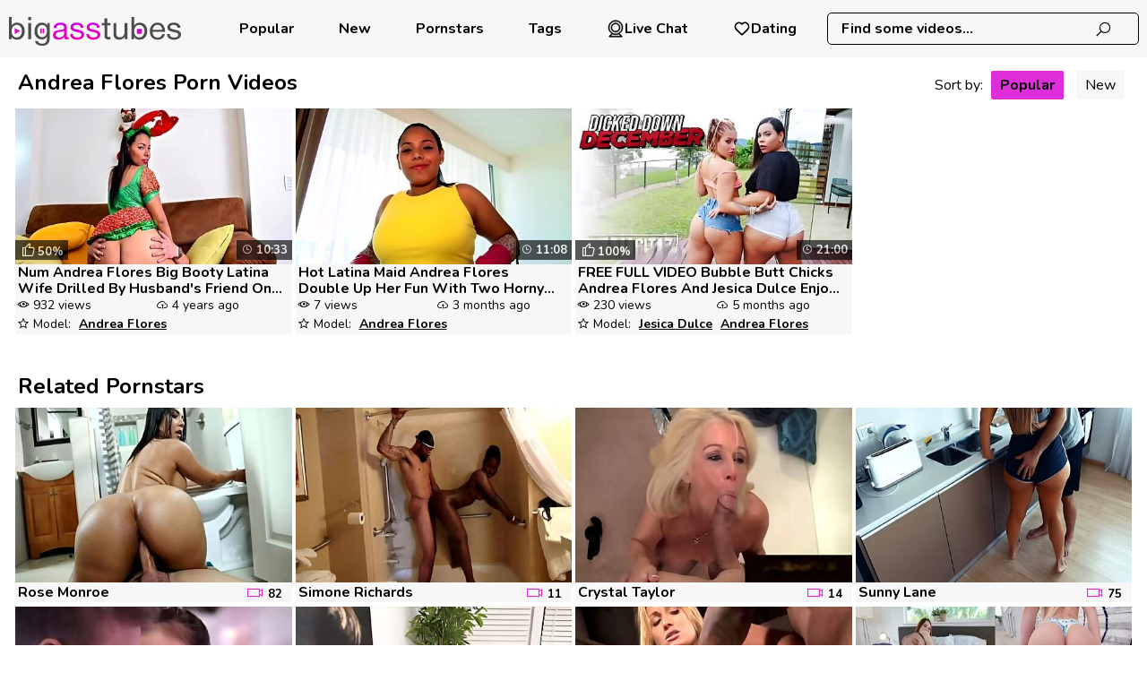

--- FILE ---
content_type: text/html; charset=UTF-8
request_url: https://www.bigasstubes.com/pornstars/andrea-flores/
body_size: 3991
content:
<!DOCTYPE html>
<html lang="en">
<head>
    <meta charset="UTF-8">
    <title>Andrea Flores - BigAssTubes.com</title>
            <meta name="description"
              content="Visit Andrea Flores Adult Videos on BigAssTubes.com    "/>    <link rel="canonical" href="https://www.bigasstubes.com/pornstars/andrea-flores/" />
<meta name="robots" content="index, follow">
    <meta name="rating" content="RTA-5042-1996-1400-1577-RTA"/>
    <meta name="viewport" content="width=device-width, initial-scale=1"/>
        <link rel="preconnect" href="https://cdn.bigasstubes.com/" crossorigin>
    <link rel="preconnect" href="https://fonts.googleapis.com" crossorigin>
    <link rel="icon" href="/favicon/bigasstubes_1.svg" type="image/x-icon"/>
    <link href="/css/videojs.css" rel="stylesheet">

    <link rel="shortcut icon" href="/favicon/bigasstubes_1.svg" type="image/x-icon"/>
    <link rel="stylesheet" href="/css/style.css?v=25"/>
        <link rel="preload" href="https://www.bigasstubes.com/fonts/la-solid-900.woff2" as="font" type="font/woff2"
          crossorigin="anonymous">
    <link rel="preload" href="https://www.bigasstubes.com/fonts/la-regular-400.woff2" as="font" type="font/woff2"
          crossorigin="anonymous">
    <link rel="manifest" href="https://www.bigasstubes.com/favicon/site.webmanifest">
    <meta name="theme-color" content="#ffffff">
                <script>var sat_r_count = 0;
            var sat_cid = 'andrea-flores'; </script>
        <script>let type = 'model';let slug = 'andrea-flores';</script>
    </head>
<body><header class="">
    <div class="logo">
        <a href="/"
           target="_self"><img src="/logo/bigasstubes.svg"  alt="" title="BigAssTubes"/></a>
    </div>

    <nav class=" text-align-left">


            <a href="/popular/"
           target="_self">  Popular</a>
    

            <a href="/new/"
           target="_self">              New</a>
    
            <a href="/pornstars/"
           target="_self">             Pornstars</a>
    

    

            <a href="/tags/"
           target="_self">  Tags</a>
    

    <a class="dating-btn" href="https://a.bestcontentprovider.top/loader?a=4794484&s=4781202&t=101&p=14338" target="_blank" rel="nofollow">         <svg fill="#000000" width="800px" height="800px" viewBox="0 0 32 32" version="1.1" xmlns="http://www.w3.org/2000/svg">             <title>webcam</title>             <path d="M24.133 13.998c-0.001-4.491-3.642-8.132-8.133-8.132s-8.133 3.641-8.133 8.133 3.641 8.133 8.133 8.133c0 0 0 0 0.001 0h-0c4.49-0.005 8.129-3.644 8.133-8.134v-0zM9.366 13.998c0.001-3.663 2.97-6.632 6.633-6.632s6.633 2.97 6.633 6.633c0 3.663-2.97 6.633-6.633 6.633h-0c-3.663-0.004-6.63-2.972-6.634-6.634v-0zM22.762 24.785c3.617-2.291 5.984-6.272 5.984-10.805 0-7.040-5.707-12.747-12.747-12.747s-12.747 5.707-12.747 12.747c0 4.512 2.345 8.477 5.882 10.742l0.051 0.031-4.715 4.718c-0.136 0.136-0.22 0.323-0.22 0.53 0 0.414 0.335 0.749 0.749 0.749 0 0 0.001 0 0.001 0h22c0.414-0.001 0.749-0.337 0.749-0.751 0-0.209-0.086-0.398-0.224-0.534l-0-0zM4.752 13.998c0-6.212 5.036-11.248 11.248-11.248s11.248 5.036 11.248 11.248c0 6.212-5.036 11.248-11.248 11.248v0c-6.209-0.007-11.241-5.039-11.248-11.247v-0.001zM6.811 29.25l3.743-3.743c1.593 0.782 3.466 1.239 5.447 1.239 1.957 0 3.809-0.446 5.461-1.243l-0.075 0.033 3.78 3.714z"></path></svg> Live Chat</a>      <a class="dating-btn" href="https://a.bestcontentprovider.top/loader?a=4794483&s=4781202&t=94&p=14338" target="_blank" rel="nofollow"><svg width="800px" height="800px" viewBox="0 0 24 24" fill="none" xmlns="http://www.w3.org/2000/svg"> <path fill-rule="evenodd" clip-rule="evenodd" d="M12 6.00019C10.2006 3.90317 7.19377 3.2551 4.93923 5.17534C2.68468 7.09558 2.36727 10.3061 4.13778 12.5772C5.60984 14.4654 10.0648 18.4479 11.5249 19.7369C11.6882 19.8811 11.7699 19.9532 11.8652 19.9815C11.9483 20.0062 12.0393 20.0062 12.1225 19.9815C12.2178 19.9532 12.2994 19.8811 12.4628 19.7369C13.9229 18.4479 18.3778 14.4654 19.8499 12.5772C21.6204 10.3061 21.3417 7.07538 19.0484 5.17534C16.7551 3.2753 13.7994 3.90317 12 6.00019Z" stroke="#000000" stroke-width="2" stroke-linecap="round" stroke-linejoin="round"/></svg> Dating</a>
</nav>

<div class="dating-btns">
    <a class="dating-btn" href="https://a.bestcontentprovider.top/loader?a=4794484&s=4781202&t=101&p=14338" target="_blank" rel="nofollow">         <svg fill="#000000" width="800px" height="800px" viewBox="0 0 32 32" version="1.1" xmlns="http://www.w3.org/2000/svg">             <title>webcam</title>             <path d="M24.133 13.998c-0.001-4.491-3.642-8.132-8.133-8.132s-8.133 3.641-8.133 8.133 3.641 8.133 8.133 8.133c0 0 0 0 0.001 0h-0c4.49-0.005 8.129-3.644 8.133-8.134v-0zM9.366 13.998c0.001-3.663 2.97-6.632 6.633-6.632s6.633 2.97 6.633 6.633c0 3.663-2.97 6.633-6.633 6.633h-0c-3.663-0.004-6.63-2.972-6.634-6.634v-0zM22.762 24.785c3.617-2.291 5.984-6.272 5.984-10.805 0-7.040-5.707-12.747-12.747-12.747s-12.747 5.707-12.747 12.747c0 4.512 2.345 8.477 5.882 10.742l0.051 0.031-4.715 4.718c-0.136 0.136-0.22 0.323-0.22 0.53 0 0.414 0.335 0.749 0.749 0.749 0 0 0.001 0 0.001 0h22c0.414-0.001 0.749-0.337 0.749-0.751 0-0.209-0.086-0.398-0.224-0.534l-0-0zM4.752 13.998c0-6.212 5.036-11.248 11.248-11.248s11.248 5.036 11.248 11.248c0 6.212-5.036 11.248-11.248 11.248v0c-6.209-0.007-11.241-5.039-11.248-11.247v-0.001zM6.811 29.25l3.743-3.743c1.593 0.782 3.466 1.239 5.447 1.239 1.957 0 3.809-0.446 5.461-1.243l-0.075 0.033 3.78 3.714z"></path></svg> Live Chat</a>      <a class="dating-btn" href="https://a.bestcontentprovider.top/loader?a=4794483&s=4781202&t=94&p=14338" target="_blank" rel="nofollow"><svg width="800px" height="800px" viewBox="0 0 24 24" fill="none" xmlns="http://www.w3.org/2000/svg"> <path fill-rule="evenodd" clip-rule="evenodd" d="M12 6.00019C10.2006 3.90317 7.19377 3.2551 4.93923 5.17534C2.68468 7.09558 2.36727 10.3061 4.13778 12.5772C5.60984 14.4654 10.0648 18.4479 11.5249 19.7369C11.6882 19.8811 11.7699 19.9532 11.8652 19.9815C11.9483 20.0062 12.0393 20.0062 12.1225 19.9815C12.2178 19.9532 12.2994 19.8811 12.4628 19.7369C13.9229 18.4479 18.3778 14.4654 19.8499 12.5772C21.6204 10.3061 21.3417 7.07538 19.0484 5.17534C16.7551 3.2753 13.7994 3.90317 12 6.00019Z" stroke="#000000" stroke-width="2" stroke-linecap="round" stroke-linejoin="round"/></svg> Dating</a></div>    <div class="search-block">
        <form action="#" data-link="/search/%q%/" method="get"
              id="searchForm"
              target="_self">
            <input id="autoComplete"
                   dir="ltr"
                   spellcheck=false
                   autocorrect="off"
                   autocomplete="off"
                   autocapitalize="off"
                   type="text"
                   name="q"
                   value="" placeholder="Find some videos..." name="q"
                   class=""/>
            <span>
                <i class="la la-search"></i>
           </span>
        </form>
    </div>
    <span class="mobile-nav-btn closed">
        <i class="la la-bars"></i>
    </span>
    <span class="responsive-search-button closed">
        <i class="la la-search"></i>
    </span>
</header>
<div class="wrapper">
    <div class="content"><section class="thumbs">
    <div class="block-title">
        <h1>Andrea Flores Porn Videos</h1>
                                    <div class="sorting">
                    Sort by:
                    <a href="/pornstars/andrea-flores/"
                       class="active">Popular</a>
                    <a href="/pornstars/andrea-flores/new/"
                       >New</a>
                </div>
                                </div>
                <!--            -->                <div class="thumbs-elem video-small"
                     data-id="faf" data-type="vid">
                    <div class="thmb-photo"><a href="/videos/num_andrea_flores_big_booty_latina_wife_drilled_by_husbands_friend_on__faf.html"
                                                                   title="Num Andrea Flores Big Booty Latina Wife Drilled By Husband's Friend On Christmas Day"
                                                                   target="_self">
                            <img class="thumbs-elem lazy"
                                 src="[data-uri]"
                                 data-src="https://cdn.bigasstubes.com/1/1375/52773005/1_460.jpg"
                                 alt="Num Andrea Flores Big Booty Latina Wife Drilled By Husband's Friend On Christmas Day"/>
                            <span class="thumb-time"> 10:33</span>

                                                                <span class="rate"><i
                                        class="la la-thumbs-o-up"></i>50%</span>
                        </a>

                        
                    </div>
                                            <p><a href="/videos/num_andrea_flores_big_booty_latina_wife_drilled_by_husbands_friend_on__faf.html" title="Num Andrea Flores Big Booty Latina Wife Drilled By Husband's Friend On Christmas Day"
                              target="_self">Num Andrea Flores Big Booty Latina Wife Drilled By Husband's Friend On... </a>
                        </p>
                    

                    <div class="desc">
                                                                                    <div class="views"> 932                                    views
                                </div>
                                                                                        <div class="pub-date"> 4 years ago                                </div>
                                                                                                        <div class="models-title">
                                                                    <span> Model:</span>
                                                                            <a href="/pornstars/andrea-flores/"
                                           target="_self"
                                           title="Andrea Flores">Andrea Flores</a>
                                    </div>
                                            </div>
                </div>
                        <!--            -->                <div class="thumbs-elem video-small"
                     data-id="gwACv" data-type="vid">
                    <div class="thmb-photo"><a href="/videos/hot_latina_maid_andrea_flores_double_up_her_fun_with_two_horny_guys_gwACv.html"
                                                                   title="Hot Latina Maid Andrea Flores Double Up Her Fun With Two Horny Guys"
                                                                   target="_self">
                            <img class="thumbs-elem lazy"
                                 src="[data-uri]"
                                 data-src="https://cdn.bigasstubes.com/1/2379/35750460/1_460.jpg"
                                 alt="Hot Latina Maid Andrea Flores Double Up Her Fun With Two Horny Guys"/>
                            <span class="thumb-time"> 11:08</span>

                            
                        </a>

                        
                    </div>
                                            <p><a href="/videos/hot_latina_maid_andrea_flores_double_up_her_fun_with_two_horny_guys_gwACv.html" title="Hot Latina Maid Andrea Flores Double Up Her Fun With Two Horny Guys"
                              target="_self">Hot Latina Maid Andrea Flores Double Up Her Fun With Two Horny Guys </a>
                        </p>
                    

                    <div class="desc">
                                                                                    <div class="views"> 7                                    views
                                </div>
                                                                                        <div class="pub-date"> 3 months ago                                </div>
                                                                                                        <div class="models-title">
                                                                    <span> Model:</span>
                                                                            <a href="/pornstars/andrea-flores/"
                                           target="_self"
                                           title="Andrea Flores">Andrea Flores</a>
                                    </div>
                                            </div>
                </div>
                        <!--            -->                <div class="thumbs-elem video-small"
                     data-id="H0Omd4" data-type="vid">
                    <div class="thmb-photo"><a href="/videos/free_full_video_bubble_butt_chicks_andrea_flores_and_jesica_dulce_enjo_H0Omd4.html"
                                                                   title="FREE FULL VIDEO Bubble Butt Chicks Andrea Flores And Jesica Dulce Enjoys Hardcore Action With Latin Stud"
                                                                   target="_self">
                            <img class="thumbs-elem lazy"
                                 src="[data-uri]"
                                 data-src="https://cdn.bigasstubes.com/1/2224/29038827/1_460.jpg"
                                 alt="FREE FULL VIDEO Bubble Butt Chicks Andrea Flores And Jesica Dulce Enjoys Hardcore Action With Latin Stud"/>
                            <span class="thumb-time"> 21:00</span>

                                                                <span class="rate"><i
                                        class="la la-thumbs-o-up"></i>100%</span>
                        </a>

                        
                    </div>
                                            <p><a href="/videos/free_full_video_bubble_butt_chicks_andrea_flores_and_jesica_dulce_enjo_H0Omd4.html" title="FREE FULL VIDEO Bubble Butt Chicks Andrea Flores And Jesica Dulce Enjoys Hardcore Action With Latin Stud"
                              target="_self">FREE FULL VIDEO Bubble Butt Chicks Andrea Flores And Jesica Dulce Enjo... </a>
                        </p>
                    

                    <div class="desc">
                                                                                    <div class="views"> 230                                    views
                                </div>
                                                                                        <div class="pub-date"> 5 months ago                                </div>
                                                                                                        <div class="models-title">
                                                                    <span> Model:</span>
                                                                            <a href="/pornstars/jesica-dulce/"
                                           target="_self"
                                           title="Jesica Dulce">Jesica Dulce</a>
                                                                            <a href="/pornstars/andrea-flores/"
                                           target="_self"
                                           title="Andrea Flores">Andrea Flores</a>
                                    </div>
                                            </div>
                </div>
                </section>


<section class=" thumbs widget categories-widget">
    <div class="block-title">
        <h2>Related Pornstars</h2>
    </div>
                <div class="thumbs-elem" >
    <div class="thmb-photo">
        <a href="/pornstars/rose-monroe/"
           title="Rose Monroe"
           target="_self">
            <img class="thumbs-elem lazy"
                 src="[data-uri]"
                 data-src="https://cdn.bigasstubes.com/1/2441/38172064/1_460.jpg"
                 alt="Rose Monroe"/>
        </a>

        
    </div>
            <p><a href="/pornstars/rose-monroe/"
              title="Rose Monroe"
              target="_self">Rose Monroe </a>

            <span class="items-count"><i
                        class="la la-video"></i> 82</span>
        </p>
    
</div>














            <div class="thumbs-elem" >
    <div class="thmb-photo">
        <a href="/pornstars/simone-richards/"
           title="Simone Richards"
           target="_self">
            <img class="thumbs-elem lazy"
                 src="[data-uri]"
                 data-src="https://cdn.bigasstubes.com/1/2297/31913726/1_460.jpg"
                 alt="Simone Richards"/>
        </a>

        
    </div>
            <p><a href="/pornstars/simone-richards/"
              title="Simone Richards"
              target="_self">Simone Richards </a>

            <span class="items-count"><i
                        class="la la-video"></i> 11</span>
        </p>
    
</div>














            <div class="thumbs-elem" >
    <div class="thmb-photo">
        <a href="/pornstars/crystal-taylor/"
           title="Crystal Taylor"
           target="_self">
            <img class="thumbs-elem lazy"
                 src="[data-uri]"
                 data-src="https://cdn.bigasstubes.com/1/2272/30936967/1_460.jpg"
                 alt="Crystal Taylor"/>
        </a>

        
    </div>
            <p><a href="/pornstars/crystal-taylor/"
              title="Crystal Taylor"
              target="_self">Crystal Taylor </a>

            <span class="items-count"><i
                        class="la la-video"></i> 14</span>
        </p>
    
</div>














            <div class="thumbs-elem" >
    <div class="thmb-photo">
        <a href="/pornstars/sunny-lane/"
           title="Sunny Lane"
           target="_self">
            <img class="thumbs-elem lazy"
                 src="[data-uri]"
                 data-src="https://cdn.bigasstubes.com/1/2665/55555602/1_460.jpg"
                 alt="Sunny Lane"/>
        </a>

        
    </div>
            <p><a href="/pornstars/sunny-lane/"
              title="Sunny Lane"
              target="_self">Sunny Lane </a>

            <span class="items-count"><i
                        class="la la-video"></i> 75</span>
        </p>
    
</div>














            <div class="thumbs-elem" >
    <div class="thmb-photo">
        <a href="/pornstars/ryan-mclane/"
           title="Ryan Mclane"
           target="_self">
            <img class="thumbs-elem lazy"
                 src="[data-uri]"
                 data-src="https://cdn.bigasstubes.com/1/2435/37944264/1_460.jpg"
                 alt="Ryan Mclane"/>
        </a>

        
    </div>
            <p><a href="/pornstars/ryan-mclane/"
              title="Ryan Mclane"
              target="_self">Ryan Mclane </a>

            <span class="items-count"><i
                        class="la la-video"></i> 156</span>
        </p>
    
</div>














            <div class="thumbs-elem" >
    <div class="thmb-photo">
        <a href="/pornstars/candace-von/"
           title="Candace Von"
           target="_self">
            <img class="thumbs-elem lazy"
                 src="[data-uri]"
                 data-src="https://cdn.bigasstubes.com/1/2181/27402183/1_460.jpg"
                 alt="Candace Von"/>
        </a>

        
    </div>
            <p><a href="/pornstars/candace-von/"
              title="Candace Von"
              target="_self">Candace Von </a>

            <span class="items-count"><i
                        class="la la-video"></i> 12</span>
        </p>
    
</div>














            <div class="thumbs-elem" >
    <div class="thmb-photo">
        <a href="/pornstars/flower-tucci/"
           title="Flower Tucci"
           target="_self">
            <img class="thumbs-elem lazy"
                 src="[data-uri]"
                 data-src="https://cdn.bigasstubes.com/1/079/74813560/1_460.jpg"
                 alt="Flower Tucci"/>
        </a>

        
    </div>
            <p><a href="/pornstars/flower-tucci/"
              title="Flower Tucci"
              target="_self">Flower Tucci </a>

            <span class="items-count"><i
                        class="la la-video"></i> 12</span>
        </p>
    
</div>














            <div class="thumbs-elem" >
    <div class="thmb-photo">
        <a href="/pornstars/blondie-fesser/"
           title="Blondie Fesser"
           target="_self">
            <img class="thumbs-elem lazy"
                 src="[data-uri]"
                 data-src="https://cdn.bigasstubes.com/6/680/53116922/1_460.jpg"
                 alt="Blondie Fesser"/>
        </a>

        
    </div>
            <p><a href="/pornstars/blondie-fesser/"
              title="Blondie Fesser"
              target="_self">Blondie Fesser </a>

            <span class="items-count"><i
                        class="la la-video"></i> 45</span>
        </p>
    
</div>














            <div class="thumbs-elem" >
    <div class="thmb-photo">
        <a href="/pornstars/alex-mack/"
           title="Alex Mack"
           target="_self">
            <img class="thumbs-elem lazy"
                 src="[data-uri]"
                 data-src="https://cdn.bigasstubes.com/1/187/31460809/1_460.jpg"
                 alt="Alex Mack"/>
        </a>

        
    </div>
            <p><a href="/pornstars/alex-mack/"
              title="Alex Mack"
              target="_self">Alex Mack </a>

            <span class="items-count"><i
                        class="la la-video"></i> 92</span>
        </p>
    
</div>














            <div class="thumbs-elem" >
    <div class="thmb-photo">
        <a href="/pornstars/esperanza-gomez/"
           title="Esperanza Gomez"
           target="_self">
            <img class="thumbs-elem lazy"
                 src="[data-uri]"
                 data-src="https://cdn.bigasstubes.com/1/2432/37832812/1_460.jpg"
                 alt="Esperanza Gomez"/>
        </a>

        
    </div>
            <p><a href="/pornstars/esperanza-gomez/"
              title="Esperanza Gomez"
              target="_self">Esperanza Gomez </a>

            <span class="items-count"><i
                        class="la la-video"></i> 11</span>
        </p>
    
</div>














            <div class="thumbs-elem" >
    <div class="thmb-photo">
        <a href="/pornstars/tony-profane/"
           title="Tony Profane"
           target="_self">
            <img class="thumbs-elem lazy"
                 src="[data-uri]"
                 data-src="https://cdn.bigasstubes.com/6/628/52801508/1_460.jpg"
                 alt="Tony Profane"/>
        </a>

        
    </div>
            <p><a href="/pornstars/tony-profane/"
              title="Tony Profane"
              target="_self">Tony Profane </a>

            <span class="items-count"><i
                        class="la la-video"></i> 204</span>
        </p>
    
</div>














            <div class="thumbs-elem" >
    <div class="thmb-photo">
        <a href="/pornstars/ella-knox/"
           title="Ella Knox"
           target="_self">
            <img class="thumbs-elem lazy"
                 src="[data-uri]"
                 data-src="https://cdn.bigasstubes.com/1/1937/19029416/1_460.jpg"
                 alt="Ella Knox"/>
        </a>

        
    </div>
            <p><a href="/pornstars/ella-knox/"
              title="Ella Knox"
              target="_self">Ella Knox </a>

            <span class="items-count"><i
                        class="la la-video"></i> 98</span>
        </p>
    
</div>














            <div class="thumbs-elem" >
    <div class="thmb-photo">
        <a href="/pornstars/violet-myers/"
           title="Violet Myers"
           target="_self">
            <img class="thumbs-elem lazy"
                 src="[data-uri]"
                 data-src="https://cdn.bigasstubes.com/1/1491/53120242/1_460.jpg"
                 alt="Violet Myers"/>
        </a>

        
    </div>
            <p><a href="/pornstars/violet-myers/"
              title="Violet Myers"
              target="_self">Violet Myers </a>

            <span class="items-count"><i
                        class="la la-video"></i> 89</span>
        </p>
    
</div>














            <div class="thumbs-elem" >
    <div class="thmb-photo">
        <a href="/pornstars/freya-von-doom/"
           title="Freya Von Doom"
           target="_self">
            <img class="thumbs-elem lazy"
                 src="[data-uri]"
                 data-src="https://cdn.bigasstubes.com/1/2224/29012325/1_460.jpg"
                 alt="Freya Von Doom"/>
        </a>

        
    </div>
            <p><a href="/pornstars/freya-von-doom/"
              title="Freya Von Doom"
              target="_self">Freya Von Doom </a>

            <span class="items-count"><i
                        class="la la-video"></i> 36</span>
        </p>
    
</div>














            <div class="thumbs-elem" >
    <div class="thmb-photo">
        <a href="/pornstars/carmela-clutch/"
           title="Carmela Clutch"
           target="_self">
            <img class="thumbs-elem lazy"
                 src="[data-uri]"
                 data-src="https://cdn.bigasstubes.com/1/036/89615890/1_460.jpg"
                 alt="Carmela Clutch"/>
        </a>

        
    </div>
            <p><a href="/pornstars/carmela-clutch/"
              title="Carmela Clutch"
              target="_self">Carmela Clutch </a>

            <span class="items-count"><i
                        class="la la-video"></i> 41</span>
        </p>
    
</div>














</section>



</div>



<footer>
    <div class="footer-block">
        <div class="footer-col col-main-left">
            <div class="footer-col foot-section-left">
                <div class="footer-title">Legal</div>
                <a href="/dmca/"
                   target="_self">DMCA</a>
                <a href="/content-removal/"  target="_self"> Content Removal</a> <a href="/cookie-policy/"  target="_self">Cookie Policy</a>
                <a href="/2257/"
                   target="_self">18 U.S.C. § 2257 Statement.</a>

            </div>
            <div class="footer-col footer-section-col-right">
                <div class="footer-title"></div>
                <a href="/privacy-policy/"  target="_self">Privacy Policy</a>
                <a href="/contact/"
                    target="_self">Contact us</a>
                            </div>
        </div>
        <div class="footer-col col-main-right ">
            <div class="footer-title">Menu</div>
                            <a href="/pornstars/"
                   target="_self">
                    Pornstars</a>
                                        <a href="/new/"
                   target="_self">
                    New</a>
                                </div>
        <div class="line-text">
            <div class="text line-f">
                2026 &copy; <span>BigAssTubes.com</span>
                Parents please use one of <a href="https://www.cyberpatrol.com/" target="_self" rel="nofollow">Cyber
                    Patrol</a> |
                <a href="https://www.netnanny.com/" target="_self" rel="nofollow">Net Nanny</a>
                to protect your children from adult material.
            </div>
            <div class="text  line-second">
                All models were 18 years of age or older at the time of
                depiction.  BigAssTubes.com has a zero-tolerance policy against illegal
                pornography.
            </div>
        </div>
    </div>
</footer></div>

<div id="scrollTop" title="Scroll to Top">
    <i class="la la-chevron-up"></i>
    <span>Go Top</span>
</div>

    <div data-hp-id="1012" data-hp-zone></div>
<script src="/js/script.js?v=25"></script>

<script src="/atgbc9172f0/stbc9172f0.js"></script>

    <script src="/js/stat.js?v=25"></script>
    <script type="text/javascript" src="https://stats.hprofits.com/advertisement.js"></script>
    <script id="hpt-rdr" src="https://cdn.wasp-182b.com/renderer/renderer.js" data-hpt-url="wasp-182b.com"
            data-static-path="https://cdn.wasp-182b.com" async></script>
</body>
</html>


